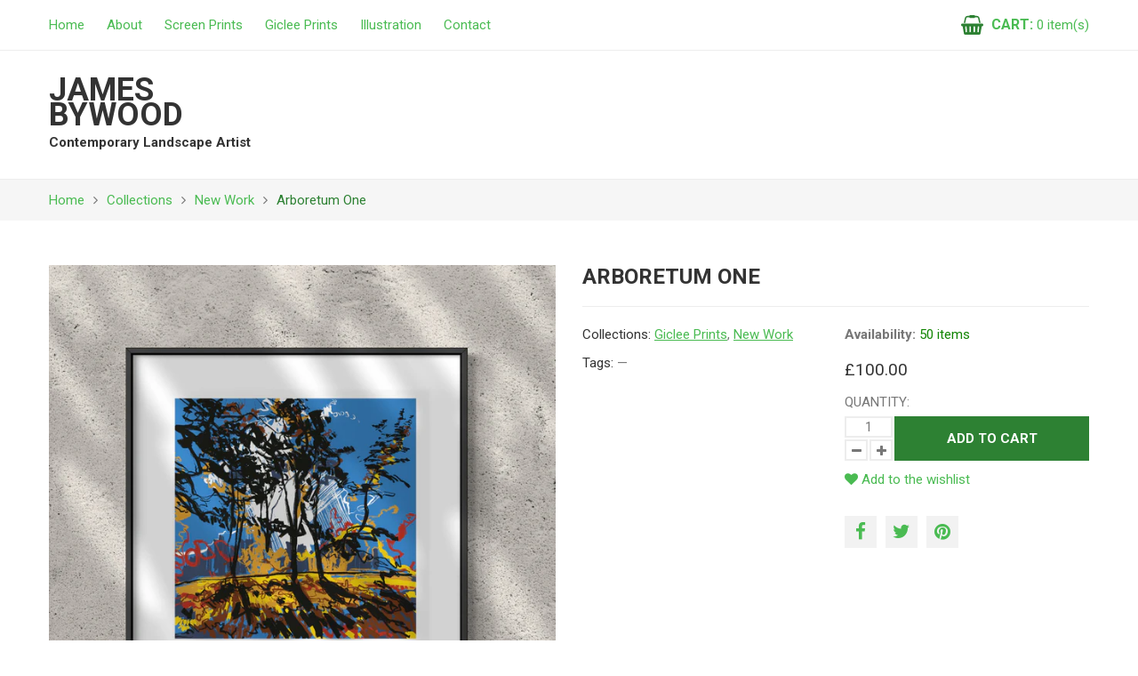

--- FILE ---
content_type: text/css
request_url: https://jamesbywood.co.uk/cdn/shop/t/6/assets/responsive.scss.css?v=47090802732023957891614196399
body_size: 3526
content:
@media (max-width: 1800px){.section_map .map_captions{padding:20px}}@media (max-width: 1380px){.product_listing__main .product_name{padding:15px 0 0}.product_listing__main .product_price{padding:10px 0 0}.product_listing__main .product_links{padding:15px 0 0}.product_listing__main .btn_cart{padding:10px 12px;font-size:12px}.product_listing__main .btn_small{margin:0 0 0 12px;font-size:17px}.product_listing__homepage .product_item__normal{height:405px}.product_item__normal,.product_item__large .product_name__1{padding:20px}.product_item__large .product_name__2{font-size:25px}#back_top{margin:0 0 0 595px;right:auto;left:50%}.currency_selector,.header_cart{margin:0 0 0 15px;padding:0 0 0 15px}.header_links li{margin:0 0 0 15px}.header_links li~li{padding:0 0 0 15px}.megamenu_desktop .level_1__item{margin:0 25px 0 0}.megamenu_desktop .level_2 .container{margin:0 0 0 -585px;padding:40px 20px 130px}footer .col_1{padding:0 20px 0 0}footer .col_2,footer .col_3{padding:0 20px}footer .col_4{padding:0 0 0 20px}.section_image-with-text-overlay .img_placeholder__wrap{background-position:50% 0;-webkit-background-size:auto 100%;background-size:auto 100%}.section_image-with-text-overlay .img_placeholder__small{padding:15% 0 0}.section_image-with-text-overlay .section_txt{padding:10px}.section_image-with-text-overlay h2{font-size:20px}.section_slideshow .slide_caption{padding:30px 100px}.section_map .map_wrapper__small{padding:24.53% 0 0}.section_map .map_wrapper__medium{padding:34.29% 0 0}.section_map .map_wrapper__large{padding:44.06% 0 0}}@media (max-width: 1199px){.product_listing__main .product_name{padding:12px 0 0}.product_listing__main .product_price{padding:8px 0 0}.product_listing__main .product_links{display:block;padding:12px 0 0}.product_listing__main .btn_small{display:inline-block;margin:15px 15px 0 0;font-size:15px}.product_listing__homepage .product_item__normal{height:auto}.product_item__normal,.product_item__large .product_name__1{padding:15px}.product_item__large .product_name__2{font-size:22px}.product_listing__list .product_name{padding:0}#back_top{display:none!important}.header_row__1{padding:0}.header_row__1 .header_wrap__1{display:block}.header_row__1 .header_left{padding:15px 0;border-width:0 0 1px 0;position:relative}.header_row__1 .header_right{padding:15px 0}.header_row__1 .header_right>*{border:none!important}.header_links{float:left}.header_links li,.header_links li~li{margin:0 25px 0 0;padding:0;border:none}.header_cart,.currency_selector{float:right;margin:0 0 0 25px;padding:0}.megamenu_desktop .level_2 .container{margin:0 0 0 -485px;padding:20px 10px 100px}.megamenu_desktop .level_2 .megamenu_col__item{padding:0 10px}.megamenu_desktop .level_2__small div{padding:8px 20px 20px}.megamenu_desktop .level_2__small .level_3__item{padding:7px 0 0}.section_header-info .svg_pattern{width:auto;height:100%}footer{margin:70px 0 0}footer .footer_row__1{padding:40px 0}footer .col_1{padding:0 15px 0 0}footer .col_2,footer .col_3{padding:0 15px}footer .col_4{padding:0 0 0 15px}footer .footer_block~.footer_block .footer_item{margin:30px 0 0;padding:30px 0 0}footer .footer_block~.footer_block .footer_item__social{padding:20px 0 0}footer .footer_item__links ul{padding:0}footer .footer_item__contacts p{padding:15px 0 0}footer .footer_item__newsletter .form_text{margin:10px 0 0}footer .footer_item__newsletter .form_wrapper{margin:15px 0 0}footer .footer_item__social li{padding:10px 10px 0 0}.section_blog-articles .article_info{margin:0}.section_blog-articles .article_info span{display:block;margin:0 0 5px}.section_blog-articles .article_info span~span{display:block;margin:0 0 10px;padding:0;border:none}.gallery_item .item_caption{font-size:17px}.section_slideshow .slide_caption{padding:30px 80px}.section_slideshow .slide_caption div>*~*{margin:20px 0 0}.section_slideshow .slide_caption div>*~*~*{margin:25px 0 0}.section_slideshow h2{font-size:35px}.section_slideshow .btn{padding:10px 15px}.section_video__right h3{font-size:28px}.section_video__right p{margin:20px 0 0}.section_template__collection .collection_img__overlay .img_wrapper__small{padding:12.765625% 0 0}.section_template__collection .collection_img__overlay .img_wrapper__medium{padding:22.53125% 0 0}.section_template__collection .collection_img__overlay .img_wrapper__large{padding:32.296875% 0 0}.section_template__collection .collection_img__overlay .layer_1{background-position:50% 0;-webkit-background-size:auto 100%;background-size:auto 100%}.section_template__blog .flexible_block__overlay .layer_2{padding:15px}.section_template__blog .flexible_block__overlay .article_content,.section_template__blog .flexible_block__overlay .article_tags{display:none}.section_template__blog .flexible_block__overlay .article_title{padding:10px 0 0}.section_template__blog .flexible_block__overlay .article_btn{margin:15px 0 0}.section_template__blog .blog_listing__list .img_wrapper__small{padding:22.777777% 0 0}.section_template__blog .blog_listing__list .img_wrapper__medium,.section_template__blog .blog_listing__list .img_wrapper__master{padding:36.623931% 0 0}.section_template__blog .blog_listing__list .img_wrapper__large{padding:47.136752% 0 0}.section_template__blog .blog_listing__list .article_title{font-size:20px}.section_template__blog .blog_listing__grid .article_title{font-size:18px}.section_template__article .img_wrapper__small{padding:22.777777% 0 0}.section_template__article .img_wrapper__medium,.section_template__article .img_wrapper__master{padding:36.623931% 0 0}.section_template__article .img_wrapper__large{padding:47.136752% 0 0}.section_template__article .flexible_block__overlay .layer_2{padding:15px}.section_template__article .flexible_block__overlay h1,.section_template__article .flexible_block__normal h1{font-size:20px}.account_section{padding:15px}.account_section h4{font-size:20px}.account_section h4 a{margin:0 0 0 10px}.account_section .note{font-size:14px}}@media (max-width: 991px){.product_listing__main .product_name{padding:12px 0 0}.product_listing__main .product_desc__long{display:none!important}.product_listing__main .product_desc__short{display:block!important}.product_listing__main .product_price .money{font-size:16px}.product_listing__main .btn_cart{padding:7px 9px;font-weight:400}.product_item__normal{padding:10px}.product_listing__list .product_name{padding:0}.collection_listing__main .collection_item .collection_title{font-size:16px}#back_top{margin:0 0 0 380px}.header_row__1 .header_wrap__1{padding:15px 0;display:flex;justify-content:space-between;align-items:center}.header_row__1 .header_left{padding:0;border-width:0}.header_row__1 .header_right{padding:0}.header_links{float:none}.header_links li,.header_links li~li{margin:0 0 0 25px}.header_cart,.currency_selector{margin:0 0 0 25px}.header_row__2 .header_wrap__1{margin:0 -10px}.header_row__2 .header_wrap__2{padding:0 10px}.header_row__2 .header_left{width:35%}.header_row__2 .header_right{width:65%}.section_homepage{margin:30px 0}.section_homepage .section_heading{font-size:26px}.section_blog-articles .article_title{font-size:16px}.section_blog-articles .article_content,.section_blog-articles .article_btn{display:none}.gallery_item{margin:0}.gallery_item .img_placeholder__wrap{background-position:50% 50%;-webkit-background-size:auto 100%;background-size:auto 100%}.section_gallery__1 .img_placeholder__small{padding:15% 0 0}.section_gallery__2 .img_placeholder__small{padding:30% 0 0}.section_gallery__3 .img_placeholder__small{padding:45% 0 0}.section_gallery__4 .img_placeholder__small{padding:60% 0 0}.section_image-with-text-overlay{margin:0}.section_image-with-text-overlay .img_placeholder__small{padding:20% 0 0}.section_image-with-text-overlay .parallax_layer{transform:none!important}.section_slideshow .slide_caption{padding:30px 75px}.section_slideshow .slide_caption div>*~*{margin:15px 0 0}.section_slideshow .slide_caption div>*~*~*{margin:20px 0 0}.section_slideshow h2{font-size:24px}.section_slideshow .btn{padding:9px 12px}.section_slideshow .swiper_pagination{padding:0 12px 15px}.section_slideshow .swiper-pagination-bullet{width:12px;height:12px;margin:15px 7px 0}.section_single-product .details_wrapper{margin:0}.section_single-product .details_left{width:100%;float:none;padding:0}.section_single-product .details_right{width:100%;float:none;padding:15px 0 0}.section_single-product .single_product__info.full{margin:0}.section_single-product .single_product__info.full .details_left,.section_single-product .single_product__info.full .details_right{width:100%}.section_single-product .single_product__info.no_img .details_wrapper{margin:0 -10px}.section_single-product .single_product__info.no_img .details_left{width:66.75%;float:left;padding:0 10px}.section_single-product .single_product__info.no_img .details_right{width:33.25%;float:left;padding:0 10px}.section_map .map_wrapper{padding:35% 0 0}.section_map .map_container{right:-51%}.section_map .wrap_2{width:50%}.section_map .map_captions{padding:15px}.section_map .map_captions__title{font-size:17px}.section_map .map_captions__text p{margin:5px 0 0}.section_map .map_captions__btn{margin:10px 0 0}.section_products-carousel .swiper_btn__prev{right:40px}.section_video__wrap{margin:0 -15px}.section_video__left{width:65%;padding:0 15px}.section_video__right{width:35%}.section_template__blog .blog_listing__list .img_wrapper__small{padding:27.777777% 0 0}.section_template__blog .blog_listing__list .img_wrapper__medium,.section_template__blog .blog_listing__list .img_wrapper__master{padding:41.623931% 0 0}.section_template__blog .blog_listing__list .img_wrapper__large{padding:52.136752% 0 0}.section_template__blog .blog_listing__list .article_title{font-size:18px}.section_template__blog .blog_listing__grid .item_2_1{clear:left}.section_template__blog .blog_listing__grid .item_3_1{clear:none}.section_template__blog .blog_listing__grid .article_title{font-size:18px}.section_template__article .img_wrapper__small{padding:27.777777% 0 0}.section_template__article .img_wrapper__medium,.section_template__article .img_wrapper__master{padding:41.623931% 0 0}.section_template__article .img_wrapper__large{padding:52.136752% 0 0}.account_section__wrapper{display:block;margin:0}.account_section__wrapper .account_section{width:100%;float:none;margin-left:0;margin-right:0}.template_cart .cart_items th{display:block;float:left;padding:10px 0}.template_cart .cart_items th.column_product{width:75%}.template_cart .cart_items th.column_price{width:25%}.template_cart .cart_items th.column_quantity,.template_cart .cart_items th.column_total{display:none}.template_cart .cart_items td{display:block;float:left;padding:0}.template_cart .cart_items td.column_product_img{width:25%;padding:15px 15px 15px 0}.template_cart .cart_items td.column_product_info{width:50%;padding:15px 15px 15px 0}.template_cart .cart_items td.column_price{width:25%;padding:15px 0}.template_cart .cart_items td.column_quantity{width:50%;clear:left;margin:0 0 0 25%;padding:15px 0;border-top:1px solid rgba(0,0,0,.15);text-align:left}.template_cart .cart_items td.column_total{width:25%;padding:15px 0;border-top:1px solid rgba(0,0,0,.15)}.template_cart .cart_items .quantity_box{margin:0}.template_cart .cart_items tfoot td{width:100%;padding:15px 0}.wishlist_page .item_3_1{clear:none}.wishlist_page .item_2_1{clear:left}.sidebar_widget__products .product_img{width:100%;float:none;text-align:center}.sidebar_widget__products .product_img img{width:100px}.sidebar_widget__products .product_info{margin-left:0}.sidebar_widget__banner .img_placeholder__small{padding:91.52% 0 0}.sidebar_widget__articles .item_img{text-align:center}.sidebar_widget__articles .item_img img{float:none}.sidebar_widget__articles .article_content__img{margin:5px 0 0}}@media (max-width: 767px){.product_listing__main>div{width:100%;float:none}.product_listing__main .product_img{width:33.333333%;float:left;padding:0 20px 0 0}.product_listing__main .product_info{width:66.666666%;float:left}.product_listing__main .product_name{padding:0;font-size:14px}.product_listing__main .product_desc,.product_listing__main .product_price{padding:12px 0 0}.product_listing__main .product_links{padding:15px 0 0;display:flex;justify-content:flex-start}.product_listing__main .btn_cart{margin:0 15px 0 0;padding:10px 12px}.product_listing__main .btn_small{margin:0}.product_listing__main .quick_view_btn{display:none!important}.product_item__normal{padding:20px}.product_item__large .product_img__wrap{display:inline-block;vertical-align:top}.collection_listing__main .collection_item .layer_1{margin:0 0 10px}.collection_listing__main .collection_item .collection_title{font-size:14px}.collection_listing__main .collection_item .collection_products{padding:5px 0 0;font-size:12px}.collection_listing__main .flexible_block__overlay .layer_1{margin:0}#back_top{display:none!important}footer .footer_wrap__1{display:block}footer .footer_wrap__2{width:100%}footer .footer_row__1{padding:0 0 40px}footer .col_1,footer .col_2,footer .col_3,footer .col_4{padding:0;border:none}footer .footer_item{margin:0!important;padding:40px 0 0!important;border:none!important}footer .footer_block .footer_item__social{padding:30px 0 0!important}.section_homepage{margin:30px 0 0}.section_homepage .section_heading{font-size:22px}.section_blog-articles .article_title{font-size:14px}.section_featured-products{margin:0}.section_gallery .col-xs-3{width:50%}.gallery_item .item_caption{font-size:14px}.section_gallery__1 .img_placeholder__small{padding:20% 0 0}.section_gallery__2 .img_placeholder__small{padding:40% 0 0}.section_gallery__3 .img_placeholder__small{padding:60% 0 0}.section_gallery__4 .img_placeholder__small{padding:50% 0 0;-webkit-background-size:100% auto;background-size:100% auto}.section_image-with-text-overlay .img_placeholder__small{padding:22% 0 0}.section_image-with-text-overlay h2{font-size:18px}.section_single-product .single_product__info.no_img .details_left,.section_single-product .single_product__info.no_img .details_right{width:50%}.section_map{margin:0}.section_map .map_wrapper{padding:50% 0 0}.text_columns__item{overflow:hidden;margin:15px 0 0}.text_columns__item .item_img{width:180px;float:left}.text_columns__item .item_info{margin:0 0 0 195px}.text_columns__item h3{margin:0;font-size:16px;line-height:1em}.text_columns__item p{margin:7px 0 0}.text_columns__item .btn{margin:10px 0 0}.section_custom-content .col-xs-3 .product_item,.section_custom-content .col-xs-4 .product_item{margin-left:0;margin-right:0}.section_custom-content .col-xs-3 .product_img,.section_custom-content .col-xs-3 .product_info,.section_custom-content .col-xs-4 .product_img,.section_custom-content .col-xs-4 .product_info{width:100%;float:none;padding:0}.section_custom-content .col-xs-3 .product_img,.section_custom-content .col-xs-4 .product_img{margin:0 0 10px}.section_custom-content .col-xs-3 .product_desc,.section_custom-content .col-xs-4 .product_desc{display:none}.section_products-carousel .product_listing__main .product_item{margin:0}.section_products-carousel .product_listing__main .product_img,.section_products-carousel .product_listing__main .product_info{width:auto;float:none;padding:0}.section_products-carousel .swiper_btn{margin-top:-20px}.section_video__wrap{margin:0 -10px}.section_video__left{width:60%;padding:0 10px}.section_video__right{width:40%;padding:0 10px}.section_video__right h3{font-size:24px}.section_video__right p{margin:15px 0 0}.section_template__collection .collection_img__overlay .img_wrapper__small{padding:15.765625% 0 0}.section_template__collection .collection_img__overlay .img_wrapper__medium{padding:25.53125% 0 0}.section_template__collection .collection_img__overlay .img_wrapper__large{padding:35.296875% 0 0}.section_template__collection .product_options .product_view{display:none}.section_template__collection .product_options .product_options__sort{margin:10px 0 0 10px}.section_template__collection .product_options .product_options__number{float:left;margin:10px 10px 0 0}.section_template__blog .blog_listing__list .img_wrapper__small,.section_template__blog .blog_listing__list .img_wrapper__medium,.section_template__blog .blog_listing__list .img_wrapper__master,.section_template__blog .blog_listing__list .img_wrapper__large,.section_template__blog .blog_listing__grid .img_wrapper__small,.section_template__blog .blog_listing__grid .img_wrapper__medium,.section_template__blog .blog_listing__grid .img_wrapper__master,.section_template__blog .blog_listing__grid .img_wrapper__large{padding:40% 0 0}.section_template__blog .blog_listing__list .article_title,.section_template__blog .blog_listing__grid .article_title{font-size:18px}.section_template__article .img_wrapper__small,.section_template__article .img_wrapper__medium,.section_template__article .img_wrapper__master,.section_template__article .img_wrapper__large{padding:40% 0 0}.section_template__article .flexible_block__overlay h1{font-size:18px}.template_search .search_form{margin:15px 0 0}.template_search .search_results{padding:15px 0 0}.template_search .search_results li{overflow:hidden;padding:15px 0 0}.template_search .search_results li~li{margin:15px 0 0}.template_search .search_results .search_results__img{width:160px;height:160px}.template_search .search_results .search_results__name{margin:0 0 0 175px;font-size:16px}.template_search .search_results .search_results__desc,.template_search .search_results .search_results__price{margin:0 0 0 175px}.section_template__about .item{overflow:hidden}.section_template__about .page_content__icons .item_icon{width:130px;float:left;text-align:center}.section_template__about .page_content__icons .item_title{margin:0 0 0 150px;padding:5px 0 0;text-align:left}.section_template__about .page_content__icons .item_text{margin:10px 0 0 150px;text-align:left}.section_template__about .page_content__photos .item_img{width:130px;float:left}.section_template__about .page_content__photos .item_title{margin:0 0 0 150px}.section_template__about .page_content__photos .item_text{margin:10px 0 0 150px}.sidebar_widget__products .product_img{width:150px;float:left}.sidebar_widget__products .product_img img{width:auto}.sidebar_widget__products .product_info{margin-left:160px}.sidebar_widget__products .product_name{font-size:16px}.sidebar_widget__banner{max-width:270px}.sidebar_widget__banner .img_placeholder__small{padding:55.93% 0 0}.sidebar_widget__banner .img_placeholder__medium{padding:100% 0 0}.sidebar_widget__banner .img_placeholder__large{padding:133.333333% 0 0}.sidebar_widget__articles .item_img img{float:left}.sidebar_widget__articles .article_content__img{margin:0 0 0 175px}}@media (max-width: 639px){.page_heading{margin:30px 0 0;font-size:20px}.product_listing__main .product_img{padding:0 15px 0 0}.product_listing__main .product_desc__long{display:none}.product_listing__main .product_desc__short{display:block}.product_item__normal{padding:15px}.collection_listing__main .col-xs-3{width:50%}.collection_listing__main .item_2_1{clear:left}.pagination{text-align:center}.pagination p{float:none;padding:10px 0 0}.pagination ul{float:none;margin:10px 0 0;padding:10px 0 0;border-top:1px solid rgba(0,0,0,.1)}.header_row__1 .header_wrap__1{padding:12px 0}.currency_selector__label,.header_cart b{display:none}.header_cart__icon{margin:0 2px 0 0}.header_links{float:none}.header_links li,.header_links li~li{margin:0 0 0 20px}.header_cart,.currency_selector{margin:0 0 0 20px}.megamenu_mobile #megamenu_level__1{width:85%}.megamenu_mobile #megamenu_mobile_close{width:15%}.megamenu_mobile .level_1{padding:15px}.megamenu_mobile .level_1__link,.megamenu_mobile .level_2__links h3{padding:15px 35px 15px 0;font-size:16px}.megamenu_mobile .level_2__links .level_3__link{padding:7px 0 7px 15px}.megamenu_mobile .level_2__products .product_img,.megamenu_mobile .level_2__blog .blog_img{width:120px}.header_row__2{padding:0}.header_row__2 .header_wrap__1{display:block;margin:0}.header_row__2 .header_wrap__2{padding:0}.header_row__2 .header_left{width:100%;padding:40px 0;text-align:center}.header_row__2 .header_right{width:100%;padding:0 0 15px}.section_header-info .row>*{width:100%;float:none;clear:both}.header_info__item{padding:20px 0 0}footer .footer_wrap_1{display:block;padding:0 0 20px}footer .footer_wrap_2{width:100%}footer .footer_left{padding:20px 0 0}footer .footer_right{padding:0;text-align:left}footer .footer_payments{font-size:0}footer .footer_payments li{display:inline-block;padding:20px 10px 0 0}.section_blog-articles .col-xs-4{width:100%;float:none}.section_blog-articles .article_item{margin:15px 0 0}.section_blog-articles .article_title{font-size:18px}.section_blog-articles .flexible_block__normal{overflow:hidden}.section_blog-articles .flexible_block__normal .layer_1{width:180px;float:left;margin:0 15px 0 0}.section_blog-articles .flexible_block__overlay .img_placeholder__small{padding:35% 0 0}.section_blog-articles .flexible_block__overlay .img_placeholder__medium{padding:56.25% 0 0}.section_blog-articles .flexible_block__overlay .img_placeholder__large{padding:100% 0 0}.section_blog-articles .view_all__wrap{padding:15px 0 0;text-align:left}.section_image-with-text-overlay .img_placeholder__small,.section_image-with-text-overlay .img_placeholder__medium{padding:30% 0 0}.section_logo-list .col-xs-3{width:50%}.section_logo-list .item_2_1{clear:left}.section_logo-list img{width:100%}.section_slideshow .img_placeholder__wrap{background-position:50% 50%;-webkit-background-size:auto 100%;background-size:auto 100%}.section_slideshow .img_placeholder__small{padding:32% 0 0}.section_slideshow .img_placeholder__medium{padding:47% 0 0}.section_slideshow .img_placeholder__large{padding:62% 0 0}.section_slideshow .slide_caption{padding:30px 40px}.section_slideshow .slide_caption div>*~*{margin:12px 0 0}.section_slideshow .slide_caption div>*~*~*{margin:17px 0 0}.section_slideshow h2{font-size:24px}.section_slideshow .swiper_btn{display:none}.section_single-product .single_product__img{width:320px;float:none;margin:0 auto}.section_single-product .single_product__info{width:100%;float:none;margin:30px 0 0!important}.section_single-product .single_product__title{font-size:20px}.section_single-product .single_product__info.no_img .details_wrapper{margin:0}.section_single-product .single_product__info.no_img .details_left,.section_single-product .single_product__info.no_img .details_right{width:100%;float:none;padding:0}.section_custom-content .col_item{width:50%}.section_custom-content .item_2_1{clear:left}.section_custom-content img{width:100%}.section_video__wrap{display:block;margin:0}.section_video__left{width:100%;padding:0}.section_video__right{width:100%;padding:23px 0 0}.section_video__right h3{font-size:24px}.section_video__right p{margin:15px 0 0}.section_template__collection .collection_img__inline .flex_item__img{flex:0 0 50%;padding:0 7px 0 15px}.section_template__collection .collection_img__inline .flex_item__text{flex:0 0 50%;padding:0 15px 0 8px}.section_template__collection .collection_img__overlay .img_wrapper__small{padding:18.765625% 0 0}.section_template__collection .collection_img__overlay .img_wrapper__medium{padding:28.53125% 0 0}.section_template__collection .collection_img__overlay .img_wrapper__large{padding:38.296875% 0 0}.section_template__collection h1{font-size:20px}.section_template__collection .product_options .product_options__sort,.section_template__collection .product_options .product_options__number{float:none;margin:0;padding:10px 0 0}.section_template__blog .article_info{padding:0}.section_template__blog .article_info span{display:block;margin:0;padding:0;border:none}.section_template__blog .article_info span~span{display:block;margin:0;padding:10px 0 0;border:none}.section_template__article .article_info{padding:0 0 10px}.section_template__article .article_info span,.section_template__article .article_info span~span{display:block;margin:0;padding:10px 0 0;border:none}.article_comments__list .comment_author .comment_date{display:block;float:none;padding:7px 0 0}.article_comments__list .comment_content{margin:10px 0 0;padding:10px 0 0;border-top:1px solid rgba(0,0,0,.1)}.template_customer__account h2{margin:30px 0 0;font-size:15px}.account_table__wrap{margin:0 -15px -15px}.account_table__wrap .account_table .row_header{font-weight:400}.account_table__wrap .account_table th,.account_table__wrap .account_table td{padding:5px;font-size:12px;line-height:1.2em}.template_404 h1{margin:30px 0 0;font-size:140px}.template_404 h2{margin:0;font-size:32px}.template_404 h3{margin:15px 0 0;font-size:22px}.template_404 ul{margin:30px 0 0}.section_template__password .message_block h2{font-size:26px}.section_template__password .message_block h4{font-size:20px}.section_template__password #timer_countdown{display:flex;justify-content:space-around;flex-wrap:wrap}.section_template__password .timer_counter #timer_countdown>div{margin-bottom:50px}.section_template__password .newslatter_form{width:280px}}@media (max-width: 479px){.cart_added__1{display:none}.cart_added__2{width:100%}.cart_added__2 .product_name{font-size:14px;line-height:1.3em}.cart_added__2 #cart_added__quantity{font-size:12px;margin-top:5px}.cart_added__2 .btn{margin:10px 10px 0 0;font-size:10px}.product_listing__main .product_img{width:40%}.product_listing__main .product_info{width:60%}.product_listing__main .product_desc__short{display:none!important}.collection_listing__main>div{padding:0 15px 0 7px}.collection_listing__main .item_2_1{padding:0 8px 0 15px}.collection_listing__main .collection_item{margin:15px 0 0}.collection_listing__main .flexible_block__overlay .layer_2{padding:10px}.megamenu_mobile .level_2__blog .blog_title{padding-left:135px}.header_search i{display:none}.header_search input{padding:0 15px}footer .footer_block{width:100%;float:none;clear:both}footer .footer_wrap_1{display:block;padding:15px 0}footer .footer_wrap_2{width:100%}footer .footer_left,footer .footer_right{padding:0;text-align:left}footer .footer_payments li{padding:15px 15px 0 0}.section_blog-articles .article_title{font-size:16px}.section_blog-articles .flexible_block__normal .layer_1{width:140px}.section_blog-articles .flexible_block__overlay .img_placeholder__small{padding:56.25% 0 0}.section_blog-articles .flexible_block__overlay .img_placeholder__medium{padding:100% 0 0}.section_blog-articles .flexible_block__overlay .img_placeholder__large{padding:133.333333% 0 0}.section_gallery .row>*{width:100%;float:none}.section_gallery__1 .img_placeholder__small,.section_gallery__2 .img_placeholder__small{padding:37% 0 0}.section_gallery__3 .img_placeholder__small,.section_gallery__4 .img_placeholder__small{padding:37% 0 0;-webkit-background-size:100% auto;background-size:100% auto}.section_image-with-text .item_wrap{display:block;margin:0}.section_image-with-text .item_img{width:100%;padding:0}.section_image-with-text .item_txt{width:100%;padding:15px 0 0}.section_image-with-text .image_right .item_img,.section_image-with-text .image_right .item_txt{position:static}.section_image-with-text-overlay .img_placeholder__small{padding:30% 0 0}.section_image-with-text-overlay h2{font-size:16px}.section_image-with-text-overlay p{display:none}.section_slideshow .img_placeholder__small{padding:42% 0 0}.section_slideshow .img_placeholder__medium{padding:57% 0 0}.section_slideshow .img_placeholder__large{padding:72% 0 0}.section_slideshow .slide_caption{padding:30px}.section_slideshow .slide_caption div>*~*~*{margin:15px 0 0}.section_slideshow p{font-size:14px}.section_slideshow h2{font-size:20px}.section_slideshow .btn{padding:8px 10px}.section_single-product .single_product__options{margin:0}.section_single-product .single_product__options .selector-wrapper{width:100%;float:none;padding:15px 0 0}.section_map{margin:0}.section_map .map_wrapper{padding:125% 0 0}.section_map .map_container{right:0;top:-36%}.section_map .map_captions__wrapper{padding:50% 0 0}.section_map .wrap_2{width:100%}.section_map .map_captions__text p{margin:5px 0 0}.section_map .map_captions__btn{margin:10px 0 0}.text_columns__item .item_img{width:180px;float:none}.text_columns__item .item_info{margin:0}.text_columns__item h3{margin:10px 0 0}.section_custom-content .col_item{width:100%;clear:left}.section_custom-content .collection_item,.section_custom-content .product_item,.section_custom-content .custom_content__item{margin:15px 0 0;padding:0}.section_products-carousel .products_carousel .product_item{max-width:350px;margin:0 auto}.section_template__collection .collection_img__inline .flex_row{display:block;margin:0}.section_template__collection .collection_img__inline .flex_item__img{padding:0}.section_template__collection .collection_img__inline .flex_item__text{padding:30px 0 0}.section_template__collection .collection_img__overlay .img_wrapper__small{padding:24.765625% 0 0}.section_template__collection .collection_img__overlay .img_wrapper__medium{padding:34.53125% 0 0}.section_template__collection .collection_img__overlay .img_wrapper__large{padding:44.296875% 0 0}.section_template__blog .blog_listing__list .img_wrapper__small,.section_template__blog .blog_listing__list .img_wrapper__medium,.section_template__blog .blog_listing__list .img_wrapper__master,.section_template__blog .blog_listing__list .img_wrapper__large,.section_template__blog .blog_listing__grid .img_wrapper__small,.section_template__blog .blog_listing__grid .img_wrapper__medium,.section_template__blog .blog_listing__grid .img_wrapper__master,.section_template__blog .blog_listing__grid .img_wrapper__large{padding:55% 0 0}.section_template__blog .blog_listing__list .article_title,.section_template__blog .blog_listing__grid .article_title,.section_template__article .flexible_block__overlay h1{font-size:16px}.account_table__wrap .account_table th,.account_table__wrap .account_table td{font-size:11px}.template_search .search_results .search_results__img{width:100px;height:100px}.template_search .search_results .search_results__name{margin:0 0 0 115px}.template_search .search_results .search_results__desc{display:none}.template_search .search_results .search_results__price{margin:0 0 0 115px}.template_cart .cart_items td.column_product_img{width:100%;clear:both;padding:15px 0 0}.template_cart .cart_items td.column_product_img img{width:100px}.template_cart .cart_items td.column_product_info{width:75%}.template_cart .cart_items td.column_quantity{width:75%;margin:0}.template_cart .cart_items tfoot .cart_total{font-size:16px}.template_cart .cart_items tfoot td{padding-top:0}.template_cart .cart_items tfoot .btn,.template_cart .cart_items tfoot .btn_alt{float:none;margin:15px 0 0}.template_404 h1{font-size:120px}.template_404 h2{font-size:30px}.template_404 h3{font-size:18px}.template_404 ul{margin:15px 0 0}.template_404 li{display:block;margin:15px 0 0;font-size:18px;line-height:1em}.template_404 li~li{margin:15px 0 0}.section_template__about .block_title{margin:30px 0 0;padding:0 0 5px;font-size:18px}.section_template__about .page_content__icons .item_icon{width:100px}.section_template__about .page_content__icons .item_icon i{width:100px;height:100px;font-size:42px;line-height:93px}.section_template__about .page_content__icons .item_title{margin:0 0 0 115px;padding:0;font-size:16px}.section_template__about .page_content__icons .item_text{margin:10px 0 0 115px}.section_template__about .page_content__photos .item_img{width:100px}.section_template__about .page_content__photos .item_title{margin:0 0 0 115px;font-size:16px}.section_template__about .page_content__photos .item_text{margin:10px 0 0 115px}.section_template__about .page_content__testimonials blockquote,.section_template__about .page_content__testimonials blockquote b{font-size:14px}.wishlist_page .page_content{padding:30px 0}.wishlist_page .product{width:100%}.sidebar_widget__products .product_img{width:100px}.sidebar_widget__products .product_info{margin-left:110px}.sidebar_widget__articles .item_img img{width:100px}.sidebar_widget__articles .article_content__img{margin:0 0 0 115px}}
/*# sourceMappingURL=/cdn/shop/t/6/assets/responsive.scss.css.map?v=47090802732023957891614196399 */


--- FILE ---
content_type: text/javascript
request_url: https://jamesbywood.co.uk/cdn/shop/t/6/assets/shop.js?v=21853755579490669541720176380
body_size: 3603
content:
jQuery(function($){$(document).on("submit",".search_form",function(e){var searchQuery=$(this).find("input").val().replace(/ /g,"+"),placeHolder=$(this).find("input").attr("placeholder").replace(/ /g,"+");searchQuery.length&&searchQuery!=placeHolder||(e.preventDefault(),e.stopPropagation())}),$(document).on("focusout",".quantity_input",function(){var a=$(this).val();isNaN(parseFloat(a))&&!isFinite(a)||parseInt(a)==0||a==""?$(this).val(1):parseInt(a)<0?$(this).val(parseInt(a)-2*parseInt(a)):$(this).val(parseInt(a))}),$(document).on("click",".quantity_up",function(){var a=$(this).parent().find(".quantity_input");isNaN(parseFloat(a.val()))||!isFinite(a.val())||a.attr("disabled")?a.val(1):a.val(parseInt(a.val())+1)}),$(document).on("click",".quantity_down",function(){var a=$(this).parent().find(".quantity_input");!isNaN(parseFloat(a.val()))&&isFinite(a.val())&&a.val()>1&&!a.attr("disabled")?a.val(parseInt(a.val())-1):a.val(1)}),$(document).ready(function(){$(".rte").length&&$(".rte iframe[src *= youtube]").wrap('<div class="rte_youtube_wrapper"></div>')}),$(document).ready(function(){$(window).on("scroll",function(){$(this).scrollTop()>300?$("#back_top").fadeIn("slow"):$("#back_top").fadeOut("slow")}),$("#back_top").on("click",function(e){e.preventDefault(),$("html, body").animate({scrollTop:0},800),$("#back_top").fadeOut("slow").stop()})}),$.fn.formValidation=function(){this.find("input[type=text], input[type=email], input[type=password], textarea").after('<p class="alert-inline" style="display: none;"></p>'),this.on("submit",function(event){if($(this).find("input[type=text], input[type=email], input[type=password], textarea").each(function(){$(this).val()==""&&($(this).addClass("alert-inline").next().html("Field can't be blank").slideDown(),$(this).on("focus",function(){$(this).removeClass("alert-inline").next().slideUp()}),event.preventDefault())}),$(this).find("input[type=email]").length){var inputEmail=$(this).find("input[type=email]");inputEmail.val().length>0&&(inputEmail.val().length<6||inputEmail.val().indexOf("@")==-1||inputEmail.val().indexOf(".")==-1)&&(inputEmail.addClass("alert-inline").next().html("Incorrect email").slideDown(),inputEmail.on("focus",function(){$(this).removeClass("alert-inline").next().slideUp()}),event.preventDefault())}if($(this).find("input[type=password]").length==2){var pwd1=$(this).find("input[type=password]:eq(0)"),pwd2=$(this).find("input[type=password]:eq(1)");pwd1.val()!=pwd2.val()&&(pwd1.addClass("alert-inline"),pwd2.addClass("alert-inline").next().html("Passwords do not match").slideDown(),pwd1.on("focus",function(){pwd1.removeClass("alert-inline"),pwd2.removeClass("alert-inline").next().slideUp()}),pwd2.on("focus",function(){pwd1.removeClass("alert-inline"),pwd2.removeClass("alert-inline").next().slideUp()}),event.preventDefault())}})},jQuery(function(e){e(document.body).on("click",".quick_view_btn",function(i){i.preventDefault(),e(document.body).append('<div id="product_quick_view" style="display: none;"><div class="product_quick_wrapper"><div class="quick_view__left"><div id="img_big"></div><div class="product_images"><div id="img_gallery" class="swiper-container"><div class="swiper-wrapper"></div><div id="img_gallery__prev" class="swiper_btn swiper_btn__prev"></div><div id="img_gallery__next" class="swiper_btn swiper_btn__next"></div></div></div></div><div class="quick_view__right"><form action="/cart/add" method="post" enctype="multipart/form-data" id="product-actions" class="quick_view_form"><p id="quick_view__name" class="product_name"></p><p id="quick_view__type"><label for="">Product type:</label> <span></span></p><p id="quick_view__vendor"><label for="">Vendor:</label> <span></span></p><p id="quick_view__variants"><label for="">Options:</label><select id="product-select" name="id" class="hidden"></select></p><p id="quick_view__price" class="product_price"></p><p id="quick_view__availability"><label for="">Availability:</label> <span></span></p><div id="quick_view__form"><label for="quantity">Choose quantity:</label><div class="quantity_box"><input min="1" type="text" name="quantity" value="1" class="quantity_input" /><span class="quantity_modifier quantity_down"><i class="fa fa-minus"></i></span><span class="quantity_modifier quantity_up"><i class="fa fa-plus"></i></span></div><button class="btn btn-cart" type="submit" id="quick_view__add">Add to cart</button></div></form></div></div></div>'),e.fancybox.showLoading(),e.fancybox.helpers.overlay.open({parent:e("body")}),e.getJSON(e(this).attr("href")+".js",function(i2){if(e(document).on("click","#img_gallery a",function(i3){i3.preventDefault();var a2=e(this).attr("href");e("#product_quick_view #img_big img").attr("src",a2)}),i2.title.length<60)var a=i2.title;else var a=e.trim(i2.title).substring(0,75)+"...";e("#quick_view__name").html('<a href="'+i2.url+'">'+a+"</a>"),e("#quick_view__type span").html(i2.type),e("#quick_view__vendor span").html(i2.vendor),e.each(i2.variants,function(i3,a2){e("#product-select").append('<option value="'+a2.id+'">'+a2.title+" - "+a2.price+"</option>")}),e("#quantity").on("focusout",function(){var i3=e(this).val();e(this).val(isNaN(parseFloat(i3))&&!isFinite(i3)||parseInt(i3)==0||i3==""?1:parseInt(i3)<0?parseInt(i3)-2*parseInt(i3):parseInt(i3))}),e("#quantity_up").on("click",function(){var i3=e("#quantity").val();e("#quantity").val(!isNaN(parseFloat(i3))&&isFinite(i3)?parseInt(i3)+1:1)}),e("#quantity_down").on("click",function(){var i3=e("#quantity").val();e("#quantity").val(!isNaN(parseFloat(i3))&&isFinite(i3)&&i3>1?parseInt(i3)-1:1)}),e.getScript("//jamesbywood.co.uk/cdn/shopifycloud/shopify/assets/themes_support/option_selection-86cdd286ddf3be7e25d68b9fc5965d7798a3ff6228ff79af67b3f4e41d6a34be.js",function(){function a2(i3,a3){var t2=i3.length;t2===0&&a3();var n=0;e(i3).each(function(){e("<img>").attr("src",this).load(function(){n++,n===t2&&a3()})})}a2(i2.images,function(){i2.images.length>0?(e("#product_quick_view #img_big").append('<img src="'+i2.images[0]+'" alt="" />'),e.each(i2.images,function(i3,a4){e("#img_gallery .swiper-wrapper").append('<a class="swiper-slide" href="'+a4+'"><img src="'+a4+'" alt="" /></a>')})):e("#product_quick_view #img_big").append('<img src="//jamesbywood.co.uk/cdn/shop/t/6/assets/no_image.png?v=16438023895267530931614196389" alt="" />');var a3=(new Swiper("#img_gallery",{width:302,loop:!0,speed:500,slidesPerView:3,spaceBetween:10,prevButton:"#img_gallery__prev",nextButton:"#img_gallery__next"}),function(i3,a4){if(i3&&i3.available?(jQuery("#quick_view__add").removeAttr("disabled").removeClass("disabled"),i3.price<i3.compare_at_price?jQuery("#quick_view__price").html('<span class="money">'+Shopify.formatMoney(i3.price,"")+'</span><span class="money compare-at-price money_sale">'+Shopify.formatMoney(i3.compare_at_price,"")+'</span><span class="money_sale_percent">\u2013 '+parseInt(100-100*i3.price/i3.compare_at_price)+"%</span>"):jQuery("#quick_view__price").html('<span class="money">'+Shopify.formatMoney(i3.price,"")+"</span>"),i3.inventory_management!=null,jQuery("#quick_view__availability span").removeClass("notify_danger").addClass("notify_success").html("Available")):(jQuery("#quick_view__add").addClass("disabled").attr("disabled","disabled"),jQuery("#quick_view__availability span").removeClass("notify_success").addClass("notify_danger").html("Unavailable"),jQuery("#quick_view__price").html('<span class="money">'+Shopify.formatMoney(i3.price,"")+"</span>")),i3&&i3.featured_image){var t2=e("#img_big img"),n=i3.featured_image,s=t2[0];Shopify.Image.switchImage(n,s,function(i4,a5,t3){e("#img_big img").attr("src",i4)})}currencyToggle("#quick_view__price .money")});new Shopify.OptionSelectors("product-select",{product:i2,onVariantSelected:a3,enableHistoryState:!1}),e.each(e("#quick_view__variants select option"),function(){e(this).val()=="Default Title"&&e("#quick_view__variants").hide()}),e.fancybox(e("#product_quick_view"),{openSpeed:500,closeSpeed:500,tpl:{wrap:'<div id="quick_view__wrap" class="fancybox-wrap" tabIndex="-1"><div class="fancybox-skin"><div class="fancybox-outer"><div class="fancybox-inner"></div></div></div></div>',closeBtn:'<a title="Close" id="quick_view__close" class="fancybox-item fancybox-close" href="javascript:;"></a>'},afterClose:function(){e("#product_quick_view").remove()}})})}),e("#quick_view__add").on("click",function(){e.fancybox.close()})})})});function currencyToggle(target){if(typeof theme.shopCurrency!="undefined"){var newCurrency=Currency.cookie.read();Currency.convertAll(theme.shopCurrency,newCurrency,target,"money_format")}}$(document.body).on("click",".btn_options",function(e){$(window).width()>=768&&($(this).parent().parent().parent().parent().find(".quick_view_btn").trigger("click"),e.preventDefault())}),jQuery(document).ready(function(t2){var e={TOTAL_ITEMS:".cart-total-items",TOTAL_PRICE:".cart-total-price",SUBMIT_ADD_TO_CART:"input[type=image], input.submit-add-to-cart",FORM_UPDATE_CART:"form[name=cartform]",FORM_UPDATE_CART_BUTTON:"form[name=cartform] input[name=update]",FORM_UPDATE_CART_BUTTONS:"input[type=image], input.button-update-cart",LINE_ITEM_ROW:".cart-line-item",LINE_ITEM_QUANTITY_PREFIX:"input#updates_",LINE_ITEM_PRICE_PREFIX:".cart-line-item-price-",LINE_ITEM_REMOVE:".remove a",EMPTY_CART_MESSAGE:"#empty"},a=function(t3){return Shopify.formatMoney(t3,"${{ amount }}")};t2(document).on("submit",'form[action*="/cart/add"]',function(e2){e2.preventDefault(),t2(e2.target).find(".btn-cart").attr("disabled",!0).addClass("disabled"),Shopify.addItemFromForm(e2.target)}),t2(document).on("click",".btn-cart",function(){t2.fancybox.showLoading(),t2.fancybox.helpers.overlay.open({parent:t2("body")})}),t2(e.FORM_UPDATE_CART_BUTTON).click(function(a2){a2.preventDefault(),t2(a2.target.form).find(e.FORM_UPDATE_CART_BUTTONS).attr("disabled",!0).addClass("disabled"),Shopify.updateCartFromForm(a2.target.form)}),t2(e.FORM_UPDATE_CART).delegate(e.LINE_ITEM_REMOVE,"click",function(a2){a2.preventDefault();var i=this.href.split("/").pop().split("?").shift();Shopify.removeItem(i),t2(this).parents(e.LINE_ITEM_ROW).remove()}),Shopify.onItemAdded=function(e2,a2){t2(a2).find(".btn-cart").attr("disabled",!1).removeClass("disabled"),Shopify.getCart()},Shopify.onCartUpdate=function(i,n){t2("#cart_items").html(i.item_count);var r2=a(i.total_price);t2(e.TOTAL_PRICE).html(r2),t2(e.EMPTY_CART_MESSAGE).length>0&&i.item_count==0&&(t2(e.FORM_UPDATE_CART).hide(),t2(e.EMPTY_CART_MESSAGE).show()),n=n||!1,n&&i.item_count>0&&(t2.each(i.items,function(i2,n2){t2(e.LINE_ITEM_PRICE_PREFIX+n2.id).html(a(n2.line_price)),t2(e.LINE_ITEM_QUANTITY_PREFIX+n2.id).val(n2.quantity)}),t2(n).find("input[value=0]").parents(e.LINE_ITEM_ROW).remove(),t2(n).find(e.FORM_UPDATE_CART_BUTTONS).attr("disabled",!1).removeClass("disabled"))},Shopify.onError=function(){t2("form").find(".btn-cart").attr("disabled",!1).removeClass("disabled")}});function floatToString(t2,a){var e=t2.toFixed(a).toString();return e.match(/^\.\d+/)?"0"+e:e}function attributeToString(t2){return typeof t2!="string"&&(t2+="",t2==="undefined"&&(t2="")),jQuery.trim(t2)}typeof Shopify=="undefined"&&(Shopify={}),Shopify.money_format="$ ",Shopify.onError=function(XMLHttpRequest,textStatus){var data=eval("("+XMLHttpRequest.responseText+")");alert(data.message+"("+data.status+"): "+data.description)},Shopify.onCartUpdate=function(t2){alert("There are now "+t2.item_count+" items in the cart.")},Shopify.onItemAdded=function(t2){alert(t2.title+" was added to your shopping cart.")},Shopify.onProduct=function(t2){alert("Received everything we ever wanted to know about "+t2.title)},Shopify.formatMoney=function(t2,a){var e="",r2=/\{\{\s*(\w+)\s*\}\}/,o2=a||this.money_format;switch(o2.match(r2)[1]){case"amount":e=floatToString(t2/100,2).replace(/(\d+)(\d{3}[\.,]?)/,"$1 $2");break;case"amount_no_decimals":e=floatToString(t2/100,0).replace(/(\d+)(\d{3}[\.,]?)/,"$1 $2");break;case"amount_with_comma_separator":e=floatToString(t2/100,2).replace(/\./,",").replace(/(\d+)(\d{3}[\.,]?)/,"$1.$2")}return o2.replace(r2,e)},Shopify.resizeImage=function(t2,a){try{if(a=="original")return t2;var e=t2.match(/(.*\/[\w\-\_\.]+)\.(\w{2,4})/);return e[1]+"_"+a+"."+e[2]}catch(r2){return t2}},Shopify.addItem=function(t2,a,e){a=a||1;var r2={type:"POST",url:"/cart/add.js",data:"quantity="+a+"&id="+t2,dataType:"json",success:function(t3){typeof e=="function"?e(t3):Shopify.onItemAdded(t3)},error:function(t3,a2){Shopify.onError(t3,a2)}};jQuery.ajax(r2)},Shopify.addItemFromForm=function(t,o){var r={type:"POST",url:"/cart/add.js",data:jQuery(t).serialize(),dataType:"json",success:function(r2){if(typeof o=="function"?o(r2,t):Shopify.onItemAdded(r2,t),$("body").append('<div id="cart_added"><h4>Product added to cart</h4><div class="cart_added__row"><div class="cart_added__1" id="cart_added__img"><img src="" alt="" /></div><div class="cart_added__2"><span id="cart_added__name" class="product_name"></span><p id="cart_added__quantity">Quantity: <span></span></p><a class="btn" href="/cart">Go to cart</a><a class="btn btn-alt" id="cart_added__close" href="#">Continue shopping</a></div></div></div>'),r2.title.length<60)var productTitle=r2.title;else var productTitle=$.trim(r2.title).substring(0,60)+"...";$("#cart_added__name").html(productTitle),$("#cart_added__quantity span").html(r2.quantity),$("#cart_added__close").on("click",function(e){e.preventDefault(),$(".fancybox-close").trigger("click")}),r2.image?$("#cart_added__img img").attr("src",r2.image).load(function(){$.fancybox.open($("#cart_added"),{openSpeed:500,closeSpeed:300,afterClose:function(){$("#cart_added").remove()}})}):($("#cart_added__img").hide(),$.fancybox.open($("#cart_added"),{openSpeed:500,closeSpeed:300,afterClose:function(){$("#cart_added").remove()}}))},error:function(t,o){Shopify.onError(t,o);var errorData=eval("("+t.responseText+")");$("body").append('<div id="cart_added" class="cart_error"><h4></h4><p class="alert alert-error"></p></div>'),$("#cart_added h4").html(errorData.message),$("#cart_added p").html(errorData.description),$.fancybox.open($("#cart_added"),{openSpeed:500,closeSpeed:300,afterClose:function(){$("#cart_added").remove()}})}};jQuery.ajax(r)},Shopify.getCart=function(t2){jQuery.getJSON("/cart.js",function(a){typeof t2=="function"?t2(a):Shopify.onCartUpdate(a)})},Shopify.getProduct=function(t2,a){jQuery.getJSON("/products/"+t2+".js",function(t3){typeof a=="function"?a(t3):Shopify.onProduct(t3)})},Shopify.changeItem=function(t2,a,e){var r2={type:"POST",url:"/cart/change.js",data:"quantity="+a+"&id="+t2,dataType:"json",success:function(t3){typeof e=="function"?e(t3):Shopify.onCartUpdate(t3)},error:function(t3,a2){Shopify.onError(t3,a2)}};jQuery.ajax(r2)},Shopify.removeItem=function(t2,a){var e={type:"POST",url:"/cart/change.js",data:"quantity=0&id="+t2,dataType:"json",success:function(t3){typeof a=="function"?a(t3):Shopify.onCartUpdate(t3)},error:function(t3,a2){Shopify.onError(t3,a2)}};jQuery.ajax(e)},Shopify.clear=function(t2){var a={type:"POST",url:"/cart/clear.js",data:"",dataType:"json",success:function(a2){typeof t2=="function"?t2(a2):Shopify.onCartUpdate(a2)},error:function(t3,a2){Shopify.onError(t3,a2)}};jQuery.ajax(a)},Shopify.updateCartFromForm=function(t2,a){var e={type:"POST",url:"/cart/update.js",data:jQuery(t2).serialize(),dataType:"json",success:function(e2){typeof a=="function"?a(e2,t2):Shopify.onCartUpdate(e2,t2)},error:function(t3,a2){Shopify.onError(t3,a2)}};jQuery.ajax(e)},Shopify.updateCartAttributes=function(t2,a){var e="";jQuery.isArray(t2)?jQuery.each(t2,function(t3,a2){var r3=attributeToString(a2.key);r3!==""&&(e+="attributes["+r3+"]="+attributeToString(a2.value)+"&")}):typeof t2=="object"&&t2!==null&&jQuery.each(t2,function(t3,a2){e+="attributes["+attributeToString(t3)+"]="+attributeToString(a2)+"&"});var r2={type:"POST",url:"/cart/update.js",data:e,dataType:"json",success:function(t3){typeof a=="function"?a(t3):Shopify.onCartUpdate(t3)},error:function(t3,a2){Shopify.onError(t3,a2)}};jQuery.ajax(r2)},Shopify.updateCartNote=function(t2,a){var e={type:"POST",url:"/cart/update.js",data:"note="+attributeToString(t2),dataType:"json",success:function(t3){typeof a=="function"?a(t3):Shopify.onCartUpdate(t3)},error:function(t3,a2){Shopify.onError(t3,a2)}};jQuery.ajax(e)},$(document).on("click",".wishlist_add",function(e){e.preventDefault(),console.log("klick"),$(this).parent().submit(),$(this).removeClass("wishlist_add").attr("href","/pages/wishlist").attr("title","The product was added to your wishlist"),$(this).find("i").removeClass("fa-heart-o").addClass("fa-heart")}),$(document).on("click",".wishlist_add_login",function(e){e.preventDefault(),$.fancybox('<p class="alert alert-info">Please, sign in to add products to the wishlist<br /><a class="btn" href="/account/login">Sign in</a><a class="btn btn-alt wishlist_add_close" href="#">Continue shopping</a></p>',{closeBtn:!1,tpl:{wrap:'<div class="fancybox-wrap" tabIndex="-1"><div class="fancybox-skin fancybox_alert"><div class="fancybox-outer"><div class="fancybox-inner"></div></div></div></div>'}}),$(".wishlist_add_close").on("click",function(){e.preventDefault(),$.fancybox.close()})})});
//# sourceMappingURL=/cdn/shop/t/6/assets/shop.js.map?v=21853755579490669541720176380
